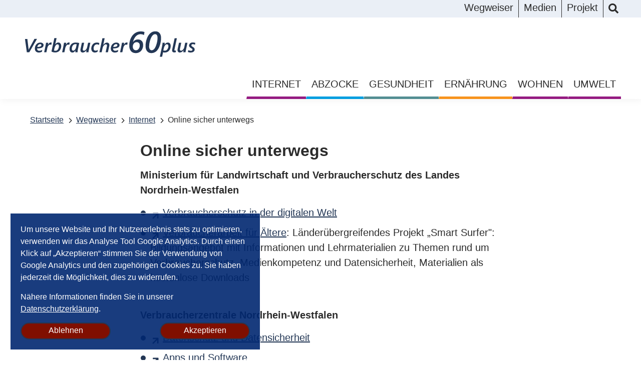

--- FILE ---
content_type: text/html; charset=utf-8
request_url: https://www.verbraucher60plus.de/wegweiser/internet/sicher-online-unterwegs/
body_size: 6706
content:
<!DOCTYPE html><html dir="ltr" lang="de-DE"><head><script>if(-1!==document.cookie.indexOf("ga_cookie_consent=enabled")){var e=document.createElement("script");e.async=!0,e.src="https://www.googletagmanager.com/gtag/js?id=G-QTNY7MK2EZ";var a=document.getElementsByTagName("script")[0];function t(){dataLayer.push(arguments)}a.parentNode.insertBefore(e,a),window.dataLayer=window.dataLayer||[],t("js",new Date),t("config","G-QTNY7MK2EZ")}</script><meta charset="utf-8"><!-- TYPO3 development by SimpleThings GmbH This website is powered by TYPO3 - inspiring people to share! TYPO3 is a free open source Content Management Framework initially created by Kasper Skaarhoj and licensed under GNU/GPL. TYPO3 is copyright 1998-2026 of Kasper Skaarhoj. Extensions are copyright of their respective owners. Information and contribution at https://typo3.org/ --><link rel="shortcut icon" href="/typo3conf/ext/verbraucher60plus/Resources/Public/Icons/favicon.ico" type="image/vnd.microsoft.icon"><title>Online sicher unterwegs | Verbraucher60plus</title><meta http-equiv="x-ua-compatible" content="IE=edge"><meta name="generator" content="TYPO3 CMS"><meta name="viewport" content="width=device-width, initial-scale=1.0"><meta name="twitter:card" content="summary"><link rel="stylesheet" type="text/css" href="/typo3temp/assets/compressed/merged-f74c18982ebe8b093728364433ec4122.css?1720192591" media="all"><link rel="canonical" href="https://www.verbraucher60plus.de/wegweiser/internet/sicher-online-unterwegs/"/></head><body class="page-234 layout-1col page-color-0"><header id="header"><div class="subnav"><div class="container"><div class="row"><div class="col-12"><nav id="skipnav" aria-label="Sprungnavigation"><ul><li><a href="#mainmenu">Zum Hauptmenü springen</a></li><li><a href="#main-content">Zum Inhalt springen</a></li><li><a href="#footermenu">Zum Fußbereich springen</a></li></ul></nav><button aria-expanded="false" class="menu-button" aria-label="mobile Hauptnavigation">Menü</button><nav id="headermenu" aria-label="Kopfnavigation"><ul><li class=" active item-wegweiser"><a href="/wegweiser/"> Wegweiser </a></li><li class=" item-medien"><a href="/medien/"> Medien </a></li><li class=" item-projekt"><a href="/projekt/"> Projekt </a></li><li class=" item-suche"><a href="/suche/"> Suche </a></li></ul></nav><div class="tx-indexedsearch-searchbox"><form method="post" id="tx_indexedsearch" action="/suche/?tx_indexedsearch_pi2%5Baction%5D=search&amp;tx_indexedsearch_pi2%5Bcontroller%5D=Search&amp;cHash=142ce63aac28b116aa0f1163dcc8e47b"><div><input type="hidden" name="tx_indexedsearch_pi2[__referrer][@extension]" value="Verbraucher60plus"><input type="hidden" name="tx_indexedsearch_pi2[__referrer][@controller]" value="Search"><input type="hidden" name="tx_indexedsearch_pi2[__referrer][@action]" value="form"><input type="hidden" name="tx_indexedsearch_pi2[__referrer][arguments]" value="YTowOnt98ea871ee7dcfe36e216b121966f58cfcd0615333"><input type="hidden" name="tx_indexedsearch_pi2[__referrer][@request]" value="{&quot;@extension&quot;:&quot;Verbraucher60plus&quot;,&quot;@controller&quot;:&quot;Search&quot;,&quot;@action&quot;:&quot;form&quot;}e6b37455386c2e3ccf24aef5dcf07f10923f11e9"><input type="hidden" name="tx_indexedsearch_pi2[__trustedProperties]" value="{&quot;search&quot;:{&quot;_sections&quot;:1,&quot;_freeIndexUid&quot;:1,&quot;pointer&quot;:1,&quot;ext&quot;:1,&quot;searchType&quot;:1,&quot;defaultOperand&quot;:1,&quot;mediaType&quot;:1,&quot;sortOrder&quot;:1,&quot;group&quot;:1,&quot;languageUid&quot;:1,&quot;desc&quot;:1,&quot;numberOfResults&quot;:1,&quot;extendedSearch&quot;:1,&quot;sword&quot;:1,&quot;submitButton&quot;:1}}a1f692b4e986b6de28c058d8497c18dae9959801"></div><div class="tx-indexedsearch-hidden-fields"><input type="hidden" name="tx_indexedsearch_pi2[search][_sections]" value="0"><input id="tx_indexedsearch_freeIndexUid" type="hidden" name="tx_indexedsearch_pi2[search][_freeIndexUid]" value="_"><input id="tx_indexedsearch_pointer" type="hidden" name="tx_indexedsearch_pi2[search][pointer]" value="0"><input type="hidden" name="tx_indexedsearch_pi2[search][ext]" value=""><input type="hidden" name="tx_indexedsearch_pi2[search][searchType]" value="1"><input type="hidden" name="tx_indexedsearch_pi2[search][defaultOperand]" value="0"><input type="hidden" name="tx_indexedsearch_pi2[search][mediaType]" value="-1"><input type="hidden" name="tx_indexedsearch_pi2[search][sortOrder]" value="rank_flag"><input type="hidden" name="tx_indexedsearch_pi2[search][group]" value=""><input type="hidden" name="tx_indexedsearch_pi2[search][languageUid]" value="0"><input type="hidden" name="tx_indexedsearch_pi2[search][desc]" value=""><input type="hidden" name="tx_indexedsearch_pi2[search][numberOfResults]" value="10"><input type="hidden" name="tx_indexedsearch_pi2[search][extendedSearch]" value=""></div><fieldset><legend></legend><div class="tx-indexedsearch-form"><label for="tx-indexedsearch-searchbox-sword">:</label><input placeholder="Suchbegriff eingeben" class="tx-indexedsearch-searchbox-sword" id="tx-indexedsearch-searchbox-sword" type="text" name="tx_indexedsearch_pi2[search][sword]" value=""></div><div class="tx-indexedsearch-search-submit"><input class="tx-indexedsearch-searchbox-button" id="tx-indexedsearch-searchbox-button-submit" type="submit" value="Suche starten" name="tx_indexedsearch_pi2[search][submitButton]"></div></fieldset></form></div></div></div></div></div><div class="container"><div class="row"><div class="col-6"><a href="/"><img id="logo" src="/typo3conf/ext/verbraucher60plus/Resources/Public/Images/logo-kursiv.svg" alt="Logo Verbraucher60Plus - zur Startseite"></a></div><div class="col-6 text-right"></div></div><div class="row"><div class="col-12"><button aria-expanded="false" class="menu-button" aria-label="mobile Hauptnavigation">Menü</button><nav id="mainmenu" aria-label="Hauptnnavigation"><ul><li class=" has-subpages item-internet"><a href="/internet/"> Internet </a><button aria-label="öffnet das Untermenü" aria-expanded="false" class="more">&nbsp;</button><ul><li class=""><a href="/online-sicher-unterwegs/"> Online sicher unterwegs </a></li><li class=""><a href="/internet/sicher-einkaufen-im-netz/"> Sicher einkaufen im Netz </a></li><li class=""><a href="/internet/online-persoenlich-vernetzt/"> Online persönlich vernetzt </a></li><li class=""><a href="/internet/digitalen-nachlass-regeln/"> Digitalen Nachlass regeln </a></li><li class=""><a href="/internet/fallen-im-weltweiten-netz/"> Fallen im weltweiten Netz </a></li><li class=""><a href="/internet/nachhaltig-digital-konsumieren/"> Nachhaltig digital konsumieren </a></li></ul></li><li class=" has-subpages item-abzocke"><a href="/abzocke/"> Abzocke </a><button aria-label="öffnet das Untermenü" aria-expanded="false" class="more">&nbsp;</button><ul><li class=""><a href="/telefonwerbung/"> Telefonwerbung und Haustürgeschäfte </a></li><li class=""><a href="/abzocke/betrug/"> Betrug </a></li><li class=""><a href="/abzocke/fallen-im-weltweiten-netz/"> Unseriöse Anbieter </a></li></ul></li><li class=" has-subpages item-gesundheit"><a href="/gesundheit/"> Gesundheit </a><button aria-label="öffnet das Untermenü" aria-expanded="false" class="more">&nbsp;</button><ul><li class=""><a href="/bewegung-und-sport/"> Bewegung </a></li><li class=""><a href="/gesundheit/gesund-leben/"> Gesund leben </a></li><li class=""><a href="/gesundheit/gut-schlafen/"> Gut schlafen </a></li><li class=""><a href="/selbstbewusster-patient/"> Selbstbewusster Patient </a></li><li class=""><a href="/gesundheit/muendiger-kunde/"> Individuelle Gesundheitsleistungen (IGeL) </a></li><li class=""><a href="/gesundheit/informierter-internetuser/"> Gesundheitsinformationen im Netz </a></li><li class=""><a href="/gesundheit/medikamente-per-mausklick/"> Medikamente per Mausklick </a></li><li class=""><a href="/gesundheit/entlassmanagement/"> Entlassmanagement </a></li><li class=""><a href="/gesundheit/krank-zu-hause/"> Pflege </a></li><li class=""><a href="/gesundheit/mit-hitze-umgehen/"> Mit Hitze umgehen </a></li><li class=""><a href="/gesundheit/entspannung-finden/"> Entspannung finden </a></li></ul></li><li class=" has-subpages item-ernaehrung"><a href="/ernaehrung/"> Ernährung </a><button aria-label="öffnet das Untermenü" aria-expanded="false" class="more">&nbsp;</button><ul><li class=""><a href="/ernaehrung/ausgewogen-essen-und-trinken/"> Ausgewogen essen und trinken </a></li><li class=""><a href="/wenn-durst-und-appetit-nachlassen/"> Wenn Durst und Appetit nachlassen </a></li><li class=""><a href="/ernaehrung/nahrungsergaenzungen-co/"> Nahrungsergänzungen &amp; Co. </a></li><li class=""><a href="/ernaehrung/abnehmen-und-diaeten/"> Abnehmen und Diäten </a></li><li class=""><a href="/ernaehrung/ausgewogen-essen-bei-erhoehtem-cholesterin/"> Ausgewogen essen bei erhöhtem Cholesterin </a></li><li class=""><a href="/ernaehrung/clever-einkaufen/"> Clever einkaufen </a></li><li class=""><a href="/wenn-durst-und-appetit-nachlassen/menue-und-lieferdienste/"> Menü- und Lieferdienste </a></li><li class=""><a href="/ernaehrung/lebensmittel-nutzen-statt-entsorgen/"> Lebensmittel nutzen statt entsorgen </a></li><li class=""><a href="/ernaehrung/ausgewogen-essen-bei-diabetes-typ-2/"> Ausgewogen essen bei Diabetes Typ 2 </a></li></ul></li><li class=" has-subpages item-wohnen"><a href="/wohnen/"> Wohnen </a><button aria-label="öffnet das Untermenü" aria-expanded="false" class="more">&nbsp;</button><ul><li class=""><a href="/wohnen/wohnen-im-alter/"> Wohnen im Alter </a></li><li class=""><a href="/klima-1/"> Klima </a></li><li class=""><a href="/wald-holz-papier-1/"> Holz </a></li><li class=""><a href="/energiesparen-1/"> Energie sparen </a></li></ul></li><li class=" has-subpages item-umwelt"><a href="/umwelt/"> Umwelt </a><button aria-label="öffnet das Untermenü" aria-expanded="false" class="more">&nbsp;</button><ul><li class=""><a href="/kleidung/"> Kleidung </a></li><li class=""><a href="/klima/"> Klima </a></li><li class=""><a href="/wald-holz-papier/"> Holz </a></li><li class=""><a href="/energiesparen/"> Energiesparen </a></li><li class=""><a href="/verpackungen/"> Verpackungen </a></li></ul></li></ul></nav></div></div></div></header><main id="main"><div class="frame-layout-breadcrumb"><div class="container"><div class="row"><div class="col-12"><nav id="breadcrumb" aria-label="Pfadnavigation"><p class="breadcrumb-label"> Sie befinden sich hier: </p><ol vocab="https://schema.org/" typeof="BreadcrumbList"><li property="itemListElement" typeof="ListItem"><a href="/" property="item" typeof="WebPage"><span property="name">Startseite</span></a><meta property="position" content="1"></li><li property="itemListElement" typeof="ListItem"><a href="/wegweiser/" property="item" typeof="WebPage"><span property="name">Wegweiser</span></a><meta property="position" content="2"></li><li property="itemListElement" typeof="ListItem"><a href="/wegweiser/internet/" property="item" typeof="WebPage"><span property="name">Internet</span></a><meta property="position" content="3"></li><li property="itemListElement" typeof="ListItem"><span property="name">Online sicher unterwegs</span><meta property="position" content="4"></li></ol></nav></div></div></div></div><a id="main-content" class="invisible">&nbsp;</a><!--TYPO3SEARCH_begin--><div class="frame-layout-0"><div id="c1259" class="container frame-default frame-type-container-1col "><div class="row"><div class="col-12"><div id="c1260" class="frame frame-default frame-type-textpic frame-layout-0"><header><h2 class=""> Online sicher unterwegs </h2></header><div class="ce-textpic ce-center ce-above"><div class="ce-bodytext"><p class="alexa-zwischenberschrift"><strong>Ministerium für Landwirtschaft und Verbraucherschutz des Landes Nordrhein-Westfalen</strong></p><ul><li class="alexa-flietext"><a href="https://www.mlv.nrw.de/themen/verbraucherschutz/verbraucherschutz-im-alltag/verbraucherschutz-in-der-digitalen-welt/" target="_blank" rel="noreferrer">Verbraucherschutz in der digitalen Welt</a>&nbsp;</li><li class="alexa-flietext"><a href="https://www.mlv.nrw.de/themen/verbraucherschutz/verbraucherschutz-im-alltag/verbraucherarbeit-fuer-aeltere/" target="_blank" rel="noreferrer">Verbraucherarbeit für Ältere</a>: Länderübergreifendes Projekt „Smart Surfer": Bildungsangebot mit Informationen und Lehrmaterialien zu Themen rund um Verbraucherschutz, Medienkompetenz und Datensicherheit, Materialien als kostenlose Downloads</li></ul><p class="alexa-zwischenberschrift text-justify">&nbsp;</p><p class="alexa-zwischenberschrift text-justify"><strong>Verbraucherzentrale Nordrhein-Westfalen </strong></p><ul><li class="alexa-flietext text-justify"><a href="https://www.verbraucherzentrale.nrw/wissen/digitale-welt/datenschutz/datenschutz-und-datensicherheit-tipps-im-ueberblick-11910" target="_blank" rel="noreferrer">Datenschutz und Datensicherheit</a></li><li class="alexa-flietext text-justify"><a href="https://www.verbraucherzentrale.nrw/wissen/digitale-welt/apps-und-software" target="_blank" rel="noreferrer">Apps und Software</a>&nbsp;</li><li class="alexa-flietext text-justify"><a href="https://www.verbraucherzentrale.nrw/wissen/digitale-welt/soziale-netzwerke" target="_blank" rel="noreferrer">Soziale Netzwerke</a>&nbsp;</li><li class="alexa-flietext text-justify"><a href="https://www.verbraucherzentrale.nrw/wissen/digitale-welt/onlinedienste" target="_blank" rel="noreferrer">Online-Dienste</a></li><li class="alexa-flietext text-justify"><a href="https://www.verbraucherzentrale.nrw/wissen/digitale-welt/phishingradar" target="_blank" rel="noreferrer">Phishing-Radar</a></li><li class="alexa-flietext text-justify"><a href="https://www.verbraucherzentrale.nrw/wissen/digitale-welt/datenschutz/sicherheit-beim-onlinebanking-11909" target="_blank" rel="noreferrer">Sicherheit beim Online-Banking</a></li><li class="alexa-flietext text-justify"><a href="https://www.verbraucherzentrale.nrw/wissen/geld-versicherungen/sparen-und-anlegen/onlinebanking-wie-sicher-ist-welches-tanverfahren-21921" target="_blank" rel="noreferrer">Online-Banking: Wie sicher ist welches TAN-Verfahren</a>?&nbsp;</li><li class="alexa-flietext text-justify"><a href="https://www.verbraucherzentrale.nrw/wissen/digitale-welt/datenschutz/whatsappalternativen-messenger-im-ueberblick-13055" target="_blank" rel="noreferrer">WhatsApp-Alternativen: Messenger im Überblick</a></li></ul><p class="alexa-flietext text-justify">&nbsp;</p><p class="alexa-flietext text-justify"><strong>Beratung</strong></p><p class="alexa-flietext text-justify"><a href="https://www.verbraucherzentrale.nrw/digitale-welt/datenschutz-in-der-digitalen-welt-1438" target="_blank" rel="noreferrer">Zum Datenschutz</a>: Persönliche Rechtsberatung für 20,00 Euro*</p><p class="alexa-flietext text-justify"><a href="https://www.verbraucherzentrale.nrw/digitale-welt/medien-und-telekommunikationsberatung-1318" target="_blank" rel="noreferrer">Zu verbraucherrechtlichen Fragen</a> rund um Telefon, Internet und Fernsehen:</p><ul><li class="alexa-flietext text-justify">Persönliche Rechtsberatung 20,00 Euro*</li><li class="alexa-flietext text-justify">Rechtsvertretung: 50,00 Euro*, Folgetermin Rechtsvertretung: 30,00 Euro*</li><li class="alexa-flietext text-justify">Beratung zur Schlichtung: 20,00 Euro*, Vertretung im Schlichtungsverfahren: 50,00 Euro*</li></ul><p class="alexa-zwischenberschrift text-justify">&nbsp;</p><p class="alexa-zwischenberschrift text-justify"><strong>BAGSO - Bundesarbeitsgemeinschaft der Seniorenorganisationen e. V. </strong></p><ul><li class="alexa-flietext text-justify"><a href="https://www.bagso.de/themen/digitalisierung/" target="_blank" rel="noreferrer">Informationen zur Digitalisierung</a>&nbsp;</li><li class="alexa-flietext text-justify">Ratgeber: <a href="https://www.bagso.de/publikationen/ratgeber/wegweiser-durch-die-digitale-welt/" target="_blank" rel="noreferrer">Wegweiser durch die digitale Welt</a>, kostenloser Download&nbsp;</li><li class="alexa-flietext text-justify">Servicestelle: Internetplattform <a href="http://www.wissensdurstig.de" target="_blank" rel="noreferrer">www.wissensdurstig.de</a> mit Tipps und Materialien zu Bildung und Digitalisierung im Alter als kostenlose Downloads</li></ul><p class="alexa-zwischenberschrift text-justify">&nbsp;</p><p class="alexa-zwischenberschrift text-justify"><strong>Landeskriminalamt Nordrhein-Westfalen</strong></p><p class="alexa-flietext text-justify">Kampagne „<a href="https://www.mach-dein-passwort-stark.de/" target="_blank" rel="noreferrer">Mach Dein Passwort stark</a>“&nbsp;</p><p class="alexa-zwischenberschrift text-justify">&nbsp;</p><p class="alexa-zwischenberschrift text-justify"><strong>Bundesamt für Sicherheit in der Informationstechnik </strong></p><ul><li class="alexa-flietext text-justify"><a href="https://www.bsi.bund.de/DE/Themen/Verbraucherinnen-und-Verbraucher/Informationen-und-Empfehlungen/Cyber-Sicherheitsempfehlungen/cyber-sicherheitsempfehlungen_node.html" target="_blank" rel="noreferrer">Basistipps zur IT-Sicherheit</a>&nbsp;</li><li class="alexa-flietext text-justify"><a href="https://www.bsi.bund.de/DE/Themen/Verbraucherinnen-und-Verbraucher/Informationen-und-Empfehlungen/Cyber-Sicherheitsempfehlungen/Basisschutz-fuer-Computer-Mobilgeraete/basisschutz-fuer-computer-mobilgeraete_node.html" target="_blank" rel="noreferrer">Sichere Einrichtung Ihres Computers, Tablets und Smartphones</a></li><li class="alexa-flietext text-justify"><a href="https://www.bsi.bund.de/DE/Themen/Verbraucherinnen-und-Verbraucher/Informationen-und-Empfehlungen/Onlinekommunikation/onlinekommunikation_node.html" target="_blank" rel="noreferrer">Online-Kommunikation im steten Wandel</a> - Sicherheit bei E-Mail, Social Media, Messenger und Co</li><li class="alexa-flietext text-justify"><a href="https://www.bsi.bund.de/DE/Themen/Verbraucherinnen-und-Verbraucher/Informationen-und-Empfehlungen/Online-Banking-Online-Shopping-und-mobil-bezahlen/Online-Banking/Sicherheitsmassnahmen/sicherheitsmassnahmen_node.html" target="_blank" rel="noreferrer">Sicherheitstipps beim Online-Banking und TAN-Verfahren</a></li><li class="alexa-flietext text-justify"><a href="https://www.bsi.bund.de/DE/Themen/Verbraucherinnen-und-Verbraucher/Informationen-und-Empfehlungen/Onlinekommunikation/Chat-Messenger/Messenger/messenger_node.html" target="_blank" rel="noreferrer">Messenger &amp; Videotelefonie sicher nutzen</a></li></ul><p class="text-justify">&nbsp;</p><p class="text-justify"><strong>Digital Kompass (Projekt der BAGSO und Deutschland sicher im Netz e.V.)</strong></p><ul><li class="alexa-flietext text-justify"><a href="https://www.digital-kompass.de/themen/themenquartal-soziale-netzwerke-und-digitale-kommunikation" target="_blank" rel="noreferrer">Soziale Netzwerke und digitale Kommunikation</a>&nbsp;&nbsp;</li><li class="alexa-flietext text-justify"><a href="https://www.digital-kompass.de/themen/themenquartal-alles-rund-ums-geld" target="_blank" rel="noreferrer">Alles rund ums Geld</a></li></ul><p class="alexa-zwischenberschrift text-justify">&nbsp;</p><p class="alexa-zwischenberschrift text-justify"><strong>Deutschland sicher im Netz e. V. (DsiN)</strong></p><ul><li class="alexa-flietext text-justify"><a href="https://www.sicher-im-netz.de/basisschutz-digital" target="_blank" rel="noreferrer">Basisschutz digital</a></li><li class="alexa-flietext text-justify"><a href="https://www.sicher-im-netz.de/sicher-unterwegs-sozialen-netzwerken" target="_blank" rel="noreferrer">Sicher unterwegs in sozialen Netzwerken</a></li><li class="alexa-flietext text-justify"><a href="https://www.sicher-im-netz.de/online-banking-aber-sicher-fallen-meiden" target="_blank" rel="noreferrer">Online-Banking - aber sicher: Fallen meiden</a></li></ul><p class="alexa-zwischenberschrift text-justify">&nbsp;</p><p class="alexa-zwischenberschrift text-justify"><strong>Stiftung Warentest</strong></p><ul><li class="alexa-flietext text-justify"><a href="https://www.test.de/thema/computer-pc-zubehoer/" target="_blank" rel="noreferrer">Computer, Notebooks, Tablets</a>&nbsp;&nbsp;</li><li class="alexa-flietext"><a href="https://www.test.de/thema/handys-und-telefonieren/" target="_blank" rel="noreferrer">Handys, Telefon, Tarife</a></li><li class="alexa-flietext"><a href="https://www.test.de/thema/streaming-apps-online-dienste/" target="_blank" rel="noreferrer">Streaming, Apps &amp; Online-Dienste</a>&nbsp;</li><li class="alexa-flietext"><a href="https://www.test.de/thema/datenschutz-it-sicherheit/" target="_blank" rel="noreferrer">Datenschutz und IT-Sicherheit</a>&nbsp;</li><li class="alexa-flietext text-justify"><a href="https://www.test.de/Soziale-Netzwerke-fuer-Aeltere-Gut-vernetzt-und-ueber-50-4190043-0/" target="_blank" rel="noreferrer">Soziale Netzwerke für Ältere - Gut vernetzt und über 50</a></li></ul><p class="alexa-flietext text-justify">&nbsp;</p><p class="alexa-flietext text-justify"><strong>Ratgeber (kostenpflichtig)</strong></p><ul><li class="alexa-flietext text-justify"><a href="https://www.test.de/shop/multimedia/spurlos-im-internet-sp0599/" target="_blank" rel="noreferrer">Spurlos im Internet</a> - Tracking verhindern, Daten schützen, anonym surfen, VPN nutzen, 192 Seiten, 19,90 Euro*</li><li class="alexa-flietext"><a href="https://www.test.de/shop/geldanlage-banken/so-geht-onlinebanking-sp0670/" target="_blank" rel="noreferrer">So geht Onlinebanking</a> - Überweisungen, Konto- und Depotverwaltung sicher und bequem von zu Hause aus, 160 Seiten, 22,90 Euro*</li><li class="alexa-flietext text-justify"><a href="https://www.test.de/shop/multimedia/geniale-apps-fuer-senioren-sp0625/" target="_blank" rel="noreferrer">Geniale Apps für Senioren</a> - Kultur, Gesundheit, Genuss u. v. m., 176 Seiten, 16,90 Euro*</li><li class="alexa-flietext"><a href="https://www.test.de/shop/multimedia/alle-daten-sicher-sp0685/" target="_blank" rel="noreferrer">Alle Daten sicher</a> - Perfekt geschützt vor Datendiebstahl und Datenverlust, 160 Seiten, 19,90 Euro</li></ul><p class="alexa-flietext text-justify">&nbsp;</p></div></div></div></div></div></div></div><div class="frame-layout-0"><div id="c1265" class="container frame-default frame-type-container-1col "><div class="row"><div class="col-12"><div id="c1266" class="frame frame-default frame-type-header frame-layout-0"><header><h5 class=""><a href="/wegweiser/#c1093">Zurück</a></h5></header></div><div id="c1514" class="frame frame-default frame-type-text frame-layout-0"><p class="text-right"><strong><a href="/wegweiser/internet/sicher-einkaufen-im-netz/">nächste</a></strong></p></div></div></div></div></div><!--TYPO3SEARCH_end--></main><footer id="footer"><div class="container"><h2 class="hidden">Kontakt- und Servicebereich</h2><div class="row"><div class="col-4"><h3>Kontakt</h3><img src="/typo3conf/ext/verbraucher60plus/Resources/Public/Images/logo-die-verbraucher-initiative-ev.png" alt="Logo Die VERBRAUCHER INITIATIVE e.V."><p> Die VERBRAUCHER INITIATIVE e.V.<br> (Bundesverband)<br> Wollankstr. 134<br> 13187 Berlin </p><p> Tel. 030 / 53 60 73 - 3<br> Fax 030 / 53 60 73 - 45<br><a href="javascript:linkTo_UnCryptMailto(%27kygjrm8kygjYtcpzpysafcp%2Cmpe%27);">mail<script>document.write('@');</script>verbraucher<script>document.write('.');</script>org</a></p></div><div class="col-4"><h3>Themen</h3><nav id="mainmenufooter" aria-label="Seitenmenü"><ul><li class=" has-subpages item-internet"><a href="/internet/"> Internet </a></li><li class=" has-subpages item-abzocke"><a href="/abzocke/"> Abzocke </a></li><li class=" has-subpages item-gesundheit"><a href="/gesundheit/"> Gesundheit </a></li><li class=" has-subpages item-ernaehrung"><a href="/ernaehrung/"> Ernährung </a></li><li class=" has-subpages item-wohnen"><a href="/wohnen/"> Wohnen </a></li><li class=" has-subpages item-umwelt"><a href="/umwelt/"> Umwelt </a></li></ul></nav></div><div class="col-4"><h3>Schnelleinstieg</h3><nav id="footermenu" aria-label="Schnelleinstiege"><ul><li class=" item-wegweiser"><a href="/wegweiser/"> Wegweiser </a></li><li class=" item-aktuelles"><a href="/meldungen/"> Aktuelles </a></li><li class=" item-veranstaltungen"><a href="/veranstaltungen/"> Veranstaltungen </a></li><li class=" item-faq"><a href="/faq-1/"> FAQ </a></li></ul></nav></div><div class="col-4"><h3>Service</h3><nav id="servicemenu" aria-label="Servicenavigation"><ul><li class=" item-datenschutz"><a href="/datenschutz/"> Datenschutz </a></li><li class=" item-impressum"><a href="/impressum/"> Impressum </a></li><li class=" item-kontakt"><a href="/kontakt/"> Kontakt </a></li></ul></nav></div></div><div class="row"><div class="col-6"><p>&copy; Die VERBRAUCHER INITIATIVE e.V. (Bundesverband)</p></div><div class="col-6 text-right"><p><a href="https://www.simplethings.de/">SimpleThings GmbH:</a>&nbsp;<a href="https://www.simplethings.de/design/webdesign/">Webdesign</a> und <a href="https://www.simplethings.de/webentwicklung/typo3/">TYPO3 CMS</a></p></div></div></div></footer><script src="/typo3temp/assets/compressed/merged-2f8e96535f9565d8c8a303e8a80afae9.js?1720192591"></script></body></html>

--- FILE ---
content_type: text/css
request_url: https://www.verbraucher60plus.de/typo3temp/assets/compressed/merged-f74c18982ebe8b093728364433ec4122.css?1720192591
body_size: 9839
content:

/* default styles for extension "tx_frontend" */
    .ce-align-left { text-align: left; }
    .ce-align-center { text-align: center; }
    .ce-align-right { text-align: right; }

    .ce-table td, .ce-table th { vertical-align: top; }

    .ce-textpic, .ce-image, .ce-nowrap .ce-bodytext, .ce-gallery, .ce-row, .ce-uploads li, .ce-uploads div { overflow: hidden; }

    .ce-left .ce-gallery, .ce-column { float: left; }
    .ce-center .ce-outer { position: relative; float: right; right: 50%; }
    .ce-center .ce-inner { position: relative; float: right; right: -50%; }
    .ce-right .ce-gallery { float: right; }

    .ce-gallery figure { display: table; margin: 0; }
    .ce-gallery figcaption { display: table-caption; caption-side: bottom; }
    .ce-gallery img { display: block; }
    .ce-gallery iframe { border-width: 0; }
    .ce-border img,
    .ce-border iframe {
        border: 2px solid #000000;
        padding: 0px;
    }

    .ce-intext.ce-right .ce-gallery, .ce-intext.ce-left .ce-gallery, .ce-above .ce-gallery {
        margin-bottom: 10px;
    }
    .ce-image .ce-gallery { margin-bottom: 0; }
    .ce-intext.ce-right .ce-gallery { margin-left: 10px; }
    .ce-intext.ce-left .ce-gallery { margin-right: 10px; }
    .ce-below .ce-gallery { margin-top: 10px; }

    .ce-column { margin-right: 10px; }
    .ce-column:last-child { margin-right: 0; }

    .ce-row { margin-bottom: 10px; }
    .ce-row:last-child { margin-bottom: 0; }

    .ce-above .ce-bodytext { clear: both; }

    .ce-intext.ce-left ol, .ce-intext.ce-left ul { padding-left: 40px; overflow: auto; }

    /* Headline */
    .ce-headline-left { text-align: left; }
    .ce-headline-center { text-align: center; }
    .ce-headline-right { text-align: right; }

    /* Uploads */
    .ce-uploads { margin: 0; padding: 0; }
    .ce-uploads li { list-style: none outside none; margin: 1em 0; }
    .ce-uploads img { float: left; padding-right: 1em; vertical-align: top; }
    .ce-uploads span { display: block; }

    /* Table */
    .ce-table { width: 100%; max-width: 100%; }
    .ce-table th, .ce-table td { padding: 0.5em 0.75em; vertical-align: top; }
    .ce-table thead th { border-bottom: 2px solid #dadada; }
    .ce-table th, .ce-table td { border-top: 1px solid #dadada; }
    .ce-table-striped tbody tr:nth-of-type(odd) { background-color: rgba(0,0,0,.05); }
    .ce-table-bordered th, .ce-table-bordered td { border: 1px solid #dadada; }

    /* Space */
    .frame-space-before-extra-small { margin-top: 1em; }
    .frame-space-before-small { margin-top: 2em; }
    .frame-space-before-medium { margin-top: 3em; }
    .frame-space-before-large { margin-top: 4em; }
    .frame-space-before-extra-large { margin-top: 5em; }
    .frame-space-after-extra-small { margin-bottom: 1em; }
    .frame-space-after-small { margin-bottom: 2em; }
    .frame-space-after-medium { margin-bottom: 3em; }
    .frame-space-after-large { margin-bottom: 4em; }
    .frame-space-after-extra-large { margin-bottom: 5em; }

    /* Frame */
    .frame-ruler-before:before { content: ''; display: block; border-top: 1px solid rgba(0,0,0,0.25); margin-bottom: 2em; }
    .frame-ruler-after:after { content: ''; display: block; border-bottom: 1px solid rgba(0,0,0,0.25); margin-top: 2em; }
    .frame-indent { margin-left: 15%; margin-right: 15%; }
    .frame-indent-left { margin-left: 33%; }
    .frame-indent-right { margin-right: 33%; }

*{margin:0;padding:0;box-sizing:border-box}*:before,*:after{clear:both}*:target:before{content:"";display:block;height:150px;margin:-150px 0 0}*:focus,* a:active,* a:focus{outline:none}* ::-moz-focus-inner{border:1px dotted transparent}body,p{font-family:-apple-system,BlinkMacSystemFont,"Segoe UI",Roboto,Oxygen-Sans,Ubuntu,Cantarell,"Helvetica Neue",sans-serif;font-size:20px;font-size:1.25rem;line-height:1.5;color:#2B2B2B;background-color:#fff}p{background-color:transparent;margin-bottom:15px}p:last-child{margin-bottom:0}.text-center{text-align:center}.text-right{text-align:right}.text-justify{text-align:justify}.hidden{position:absolute;left:0;top:0;height:0;width:0;color:transparent}.container{width:100%;max-width:1280px;margin:0 auto;padding:0 20px}.layout-1col main .container{max-width:800px}.layout-1col main .frame-layout-breadcrumb .container{max-width:1280px}@media only screen and (min-width: 768px){.row{display:flex;flex-wrap:wrap;margin-bottom:60px}.row:last-child{margin-bottom:0}.row [class^="col-"],.row [class*="col-"]{width:100%;padding:0 20px}.row .col-4{width:calc(100% / 12 * 4)}.row .col-6{width:calc(100% / 12 * 6)}.row .col-8{width:calc(100% / 12 * 8)}.row .col-12{width:100%}.row .col-12>div{margin-bottom:60px}.row .col-12>div:last-child{margin-bottom:0}}#main .frame-type-container-2col .col-6:first-child{margin-bottom:30px}@media only screen and (min-width: 768px){#main .frame-type-container-2col .col-6:first-child{padding-right:40px;margin-bottom:0}}@media only screen and (min-width: 768px){#main .frame-type-container-2col .col-6+.col-6{border-left:1px solid #737373;padding-left:40px}}@font-face{font-family:'icons';src:url('../../../typo3conf/ext/verbraucher60plus/Resources/Public/Fonts/icomoon.woff2') format("woff2"),url('../../../typo3conf/ext/verbraucher60plus/Resources/Public/Fonts/icomoon.woff') format("woff");font-weight:normal;font-style:normal;font-display:block}[class^="icon-"],[class*=" icon-"]{position:relative;padding-left:40px;line-height:1;-webkit-font-smoothing:antialiased;-moz-osx-font-smoothing:grayscale}[class^="icon-"]:before,[class*=" icon-"]:before{font-family:"icons" !important;position:absolute;top:0;left:0;font-size:20px;font-size:1.25rem;color:#2B2B2B}.icon-internet:before{content:"\e90b"}.icon-gesundheit:before{content:"\e906"}.icon-abzocke:before{content:"\e900"}.icon-ernaerung:before{content:"\e905"}.icon-bewegung:before{content:"\e903"}.icon-klima:before{content:"\e90c"}.icon-vw-person:before{content:"\e918"}.icon-vw-document:before,.icon-vw-doc:before{content:"\e91a"}.icon-vw-online:before{content:"\e917"}.icon-vw-phone:before{content:"\e916"}.icon-vw-mail:before{content:"\e915"}.icon-datum:before{content:"\e904"}.icon-uhrzeit:before{content:"\e913"}.icon-standort:before{content:"\e90f"}.icon-wissen:before{content:"\e90a"}.icon-info:before{content:"\e909"}.icon-beratung:before{content:"\e907"}.icon-gut:before{content:"\e908"}.icon-tipp:before{content:"\e912"}.icon-mail:before{content:"\e90e"}.icon-wegweiser:before{content:"\e914"}.icon-suche:before{content:"\e910"}.icon-pfeil:before{content:"\e911"}.icon-chevron:before{content:"\e902"}.icon-sprunganker:before{content:"\e901"}.icon-punkt:before{content:"\e90d"}.icon-pdf:before{content:"\e919"}.accordion .accordion-item{border-bottom:1px solid #737373}.accordion .accordion-item:first-child{border-top:1px solid #737373}.accordion .accordion-item .accordion-header{margin-bottom:0}.accordion .accordion-item .accordion-header button{position:relative;width:100%;background-color:#fff;border:none;border-radius:0;padding:13px 50px 10px 0;text-align:left;font-size:24px;font-size:1.5rem;font-weight:bold;color:#2B2B2B;cursor:pointer}.accordion .accordion-item .accordion-header button:after{content:"\e902";display:inline-block;font-family:"icons";font-size:20px;font-size:1.25rem;color:#2B2B2B;position:absolute;top:17px;right:10px;pointer-events:none}.accordion .accordion-item .accordion-header button[aria-expanded="true"]:after{transform:rotate(180deg)}.accordion .accordion-item .accordion-body hr{margin:25px 0 20px;border:1px solid #EAEFF6}.accordion .accordion-item .accordion-collapse{display:none;padding-bottom:20px}.accordion .accordion-item .accordion-collapse.show{display:block}.page-color-1 .header-hero .container,.page-color-1 main .frame.frame-type-menu_section .page-nav{background-color:#F3E7F1}.page-color-1 .info{border-color:#951B81}.page-color-1 ul li:before,.page-color-1 ol li:before{color:#951B81}.page-color-1 table thead tr th,.page-color-1 .ce-table thead tr th{border-bottom:5px solid #951B81}.page-color-1 table tbody tr:nth-child(even){background-color:#F3E7F1}.page-color-2 .header-hero .container,.page-color-2 main .frame.frame-type-menu_section .page-nav{background-color:#E7F3F4}.page-color-2 .info{border-color:#538E92}.page-color-2 ul li:before,.page-color-2 ol li:before{color:#538E92}.page-color-2 table thead tr th,.page-color-2 .ce-table thead tr th{border-bottom:5px solid #538E92}.page-color-2 table tbody tr:nth-child(even){background-color:#E7F3F4}.page-color-3 .header-hero .container,.page-color-3 main .frame.frame-type-menu_section .page-nav{background-color:#ECF8FD}.page-color-3 .info{border-color:#009EE0}.page-color-3 ul li:before,.page-color-3 ol li:before{color:#009EE0}.page-color-3 table thead tr th,.page-color-3 .ce-table thead tr th{border-bottom:5px solid #009EE0}.page-color-3 table tbody tr:nth-child(even){background-color:#ECF8FD}.page-color-4 .header-hero .container,.page-color-4 main .frame.frame-type-menu_section .page-nav{background-color:#FDEEDC}.page-color-4 .info{border-color:#F7931D}.page-color-4 ul li:before,.page-color-4 ol li:before{color:#F7931D}.page-color-4 table thead tr th,.page-color-4 .ce-table thead tr th{border-bottom:5px solid #F7931D}.page-color-4 table tbody tr:nth-child(even){background-color:#FDEEDC}.page-color-5 .header-hero .container,.page-color-5 main .frame.frame-type-menu_section .page-nav{background-color:#F0F3DB}.page-color-5 .info{border-color:#B1C800}.page-color-5 ul li:before,.page-color-5 ol li:before{color:#B1C800}.page-color-5 table thead tr th,.page-color-5 .ce-table thead tr th{border-bottom:5px solid #B1C800}.page-color-5 table tbody tr:nth-child(even){background-color:#F0F3DB}.icon-vw-person:before,.icon-vw-document:before,.icon-vw-online:before,.icon-vw-phone:before,.icon-vw-mail:before{color:#233755}.icon-vw-person.gesundheit:before,.icon-vw-document.gesundheit:before,.icon-vw-online.gesundheit:before,.icon-vw-phone.gesundheit:before,.icon-vw-mail.gesundheit:before{color:#951B81}.icon-vw-person.internet:before,.icon-vw-document.internet:before,.icon-vw-online.internet:before,.icon-vw-phone.internet:before,.icon-vw-mail.internet:before{color:#538E92}.icon-vw-person.abzocke:before,.icon-vw-document.abzocke:before,.icon-vw-online.abzocke:before,.icon-vw-phone.abzocke:before,.icon-vw-mail.abzocke:before{color:#009EE0}.icon-vw-person.ernaehrungbewegung:before,.icon-vw-document.ernaehrungbewegung:before,.icon-vw-online.ernaehrungbewegung:before,.icon-vw-phone.ernaehrungbewegung:before,.icon-vw-mail.ernaehrungbewegung:before{color:#F7931D}.icon-vw-person.klima:before,.icon-vw-document.klima:before,.icon-vw-online.klima:before,.icon-vw-phone.klima:before,.icon-vw-mail.klima:before{color:#B1C800}.events .event-list{margin-bottom:20px}.events .event-list .event-teaser{border-bottom:1px solid #737373;padding:20px 0}.events .event-list .event-teaser:first-child{border-top:1px solid #737373}.events .event-list .event-teaser a{text-decoration:none}.events .event-list .event-teaser a:hover h3,.events .event-list .event-teaser a:focus h3{text-decoration:underline}.events .event-list .event-teaser p{display:flex;flex-wrap:wrap;justify-content:space-between;padding-right:40px}.events .event-list .event-teaser p span{position:relative;display:inline-block;width:100%;padding-left:30px}@media only screen and (min-width: 576px){.events .event-list .event-teaser p span{width:50%}.events .event-list .event-teaser p span.event-date{width:100%}}@media only screen and (min-width: 992px){.events .event-list .event-teaser p span{flex:2.5}.events .event-list .event-teaser p span.event-starttime,.events .event-list .event-teaser p span.event-location{flex:1}}.events .event-list .event-teaser p span.event-date:before,.events .event-list .event-teaser p span.event-starttime:before,.events .event-list .event-teaser p span.event-location:before{content:"\e904";position:absolute;left:0;top:0;font-family:"icons";color:#233755}.events .event-list .event-teaser p span.event-starttime:before{content:"\e913"}.events .event-list .event-teaser p span.event-location:before{content:"\e90f"}@media only screen and (min-width: 1280px){.events.events-short .event-list p span{width:100%;flex:auto}.events.events-short .event-list p span.event-starttime,.events.events-short .event-list p span.event-location{flex:auto;width:50%}}.button,.btn,.btn-primary,input[type="submit"],button{display:inline-block;background-color:#233755;border:2px solid #233755;border-radius:100px;padding:5px 20px 7px;color:#fff;text-decoration:none;font-size:20px;font-size:1.25rem;cursor:pointer}.button:hover,.button:focus,.button:active,.button:visited,.btn:hover,.btn:focus,.btn:active,.btn:visited,.btn-primary:hover,.btn-primary:focus,.btn-primary:active,.btn-primary:visited,input[type="submit"]:hover,input[type="submit"]:focus,input[type="submit"]:active,input[type="submit"]:visited,button:hover,button:focus,button:active,button:visited{color:#fff;text-decoration:underline}.btn-blue{background-color:#fff;color:#233755}.btn-blue:hover,.btn-blue:focus,.btn-blue:active,.btn-blue:visited{color:#233755}form p:last-child{margin-bottom:20px}form fieldset{border:none}form .form-group{margin-bottom:20px}form .form-group .control-label{font-weight:600}form .form-group .help-block{color:#737373;font-size:16px;font-size:1rem}form .form-group input[type="text"],form .form-group input[type="email"],form .form-group input[type="password"],form .form-group select,form .form-group textarea{width:100%;height:40px;padding:5px 10px;font-size:20px;font-size:1.25rem}form .form-group .radio,form .form-group .form-check{margin-bottom:5px}form .form-group .radio label,form .form-group .form-check label{cursor:pointer}form .form-group .form-check{position:relative;padding-left:20px}form .form-group .form-check input[type="checkbox"]{position:absolute;left:0;top:8px;width:15px;height:15px}form .form-navigation .btn-group{text-align:right}h1,h2,h3,h4,h5,h6{margin-bottom:15px;line-height:1.2;font-family:-apple-system,BlinkMacSystemFont,"Segoe UI",Roboto,Oxygen-Sans,Ubuntu,Cantarell,"Helvetica Neue",sans-serif;color:#2B2B2B;word-break:break-word}h1{font-family:Garamond,serif;font-size:34px;font-size:2.125rem}@media only screen and (min-width: 768px){h1{font-size:50px;font-size:3.125rem}}h2{font-size:28px;font-size:1.75rem}@media only screen and (min-width: 768px){h2{font-size:32px;font-size:2rem}}h3{font-size:24px;font-size:1.5rem}@media only screen and (min-width: 768px){h3{font-size:26px;font-size:1.625rem}}h4{font-size:22px;font-size:1.375rem}@media only screen and (min-width: 768px){h4{font-size:24px;font-size:1.5rem}}h5,h6{font-size:20px;font-size:1.25rem;font-weight:bold}.layout-home .frame-type-header:only-child header:only-child,.layout-home .frame-default:only-child header:only-child{margin-bottom:-15px}@media only screen and (min-width: 768px){.layout-home .frame-type-header:only-child header:only-child,.layout-home .frame-default:only-child header:only-child{margin-bottom:-60px}}.layout-home .frame-type-list>.container>.row>.col-12:only-child h2:only-child,.layout-home .frame-type-list>.container>.row>.col-12:only-child h3:only-child{margin-bottom:-30px}@media only screen and (min-width: 768px){.layout-home .frame-type-list>.container>.row>.col-12:only-child h2:only-child,.layout-home .frame-type-list>.container>.row>.col-12:only-child h3:only-child{margin-bottom:-60px}}img{max-width:100%;height:auto;display:grid}.ce-intext.ce-right .ce-gallery,.ce-intext.ce-left .ce-gallery,.ce-above .ce-gallery{margin-bottom:20px;display:flex;flex-wrap:wrap}.ce-center .ce-gallery{display:block}.ce-intext.ce-right .ce-gallery,.ce-intext.ce-left .ce-gallery{margin-top:10px;margin-left:30px;max-width:50%}@media only screen and (max-width: 575px){.ce-intext.ce-right .ce-gallery,.ce-intext.ce-left .ce-gallery{float:none;margin-left:0;margin-right:0;max-width:100%}}.ce-intext.ce-left .ce-gallery{margin-left:0;margin-right:30px}.ce-intext.ce-nowrap .ce-gallery{margin-bottom:0}@media only screen and (max-width: 767px){.ce-intext.ce-nowrap .ce-gallery{margin-bottom:20px}.ce-intext.ce-nowrap .ce-gallery+.ce-bodytext{overflow:visible}}figure figcaption{margin-top:5px;font-size:16px;font-size:1rem;color:#737373}main a{color:#233755}main a:hover,main a:focus,main a:active,main a:visited{color:#233755}main a:hover,main a:focus{text-decoration:none}main #main-content{height:0 !important;position:absolute}main p a[href*="http"],main p a[href^="http"],main p a[href*="javascript:linkTo"],main p a[href^="javascript:linkTo"],main ul a[href*="http"],main ul a[href^="http"],main ul a[href*="javascript:linkTo"],main ul a[href^="javascript:linkTo"],main ol a[href*="http"],main ol a[href^="http"],main ol a[href*="javascript:linkTo"],main ol a[href^="javascript:linkTo"]{position:relative;padding-left:25px}main p a[href*="http"]:before,main p a[href^="http"]:before,main p a[href*="javascript:linkTo"]:before,main p a[href^="javascript:linkTo"]:before,main ul a[href*="http"]:before,main ul a[href^="http"]:before,main ul a[href*="javascript:linkTo"]:before,main ul a[href^="javascript:linkTo"]:before,main ol a[href*="http"]:before,main ol a[href^="http"]:before,main ol a[href*="javascript:linkTo"]:before,main ol a[href^="javascript:linkTo"]:before{content:"\e911";display:inline-block;font-family:"icons";font-size:16px;font-size:1rem;color:#233755;transform:rotate(-45deg);position:absolute;top:5px;left:3px}main p a[href*="javascript:linkTo"]:before,main p a[href^="javascript:linkTo"]:before,main ul a[href*="javascript:linkTo"]:before,main ul a[href^="javascript:linkTo"]:before,main ol a[href*="javascript:linkTo"]:before,main ol a[href^="javascript:linkTo"]:before{transform:rotate(0);content:"\e90e";top:2px;left:3px}main p a.icon-vw-phone,main p a.icon-vw-person,main p a.icon-vw-mail,main p a.icon-vw-document,main p a.icon-vw-doc,main p a.icon-vw-online,main ul a.icon-vw-phone,main ul a.icon-vw-person,main ul a.icon-vw-mail,main ul a.icon-vw-document,main ul a.icon-vw-doc,main ul a.icon-vw-online,main ol a.icon-vw-phone,main ol a.icon-vw-person,main ol a.icon-vw-mail,main ol a.icon-vw-document,main ol a.icon-vw-doc,main ol a.icon-vw-online{position:relative;padding-left:25px}main p a.icon-vw-phone:before,main p a.icon-vw-person:before,main p a.icon-vw-mail:before,main p a.icon-vw-document:before,main p a.icon-vw-doc:before,main p a.icon-vw-online:before,main ul a.icon-vw-phone:before,main ul a.icon-vw-person:before,main ul a.icon-vw-mail:before,main ul a.icon-vw-document:before,main ul a.icon-vw-doc:before,main ul a.icon-vw-online:before,main ol a.icon-vw-phone:before,main ol a.icon-vw-person:before,main ol a.icon-vw-mail:before,main ol a.icon-vw-document:before,main ol a.icon-vw-doc:before,main ol a.icon-vw-online:before{font-size:16px;font-size:1rem;color:#233755;top:7px;transform:rotate(0)}main p a.icon-vw-person:before,main ul a.icon-vw-person:before,main ol a.icon-vw-person:before{content:"\e918"}main p a.icon-vw-document:before,main p a.icon-vw-doc:before,main ul a.icon-vw-document:before,main ul a.icon-vw-doc:before,main ol a.icon-vw-document:before,main ol a.icon-vw-doc:before{content:"\e91a"}main p a.icon-vw-online:before,main ul a.icon-vw-online:before,main ol a.icon-vw-online:before{content:"\e917"}main p a.icon-vw-phone:before,main ul a.icon-vw-phone:before,main ol a.icon-vw-phone:before{content:"\e916"}main p a.icon-vw-mail:before,main ul a.icon-vw-mail:before,main ol a.icon-vw-mail:before{content:"\e915"}ul{list-style:none}ul li{position:relative;margin-bottom:10px;padding-left:20px}ul li:before{content:"\e90d";font-family:"icons";font-size:10px;font-size:.625rem;color:#233755;position:absolute;top:9px;left:1px}ul li:only-child{margin-bottom:0}ul li ul,ul li ol{margin-top:10px}ul>li:last-child{margin-bottom:0}ul ol{counter-reset:section}ul ol li:before{font-size:20px;font-size:1.25rem;font-family:-apple-system,BlinkMacSystemFont,"Segoe UI",Roboto,Oxygen-Sans,Ubuntu,Cantarell,"Helvetica Neue",sans-serif}ol{counter-reset:section;list-style-type:none}ol li{position:relative;margin-bottom:10px;padding-left:20px}ol li:before{position:absolute;top:0;left:0;counter-increment:section;content:counters(section, ".") " ";color:#233755;font-weight:bold}ol li li{padding-left:35px}ol li ol ol li{padding-left:50px}ol ol{margin-top:15px}ol ul li{padding-left:20px}ol ul li:before{content:"\e90d";font-family:"icons";font-size:10px;font-size:.625rem;color:#233755;position:absolute;top:9px;left:1px;font-weight:normal}.ce-intext.ce-textpic ol,.ce-intext.ce-textpic ul{clear:both;overflow:inherit;padding-left:0}.layout-home #main .frame-layout-3,#main .frame-layout-3{background-color:#233755;background-image:url('../../../typo3conf/ext/verbraucher60plus/Resources/Public/Images/email.png');background-repeat:no-repeat;background-size:contain;background-position:center;color:#fff}.layout-home #main .frame-layout-3 h1,.layout-home #main .frame-layout-3 h2,.layout-home #main .frame-layout-3 h3,.layout-home #main .frame-layout-3 h4,.layout-home #main .frame-layout-3 h5,.layout-home #main .frame-layout-3 h6,.layout-home #main .frame-layout-3 p,.layout-home #main .frame-layout-3 a,.layout-home #main .frame-layout-3 span,#main .frame-layout-3 h1,#main .frame-layout-3 h2,#main .frame-layout-3 h3,#main .frame-layout-3 h4,#main .frame-layout-3 h5,#main .frame-layout-3 h6,#main .frame-layout-3 p,#main .frame-layout-3 a,#main .frame-layout-3 span{color:#fff}.layout-home #main .frame-layout-3 .newsletter,#main .frame-layout-3 .newsletter{margin-top:-20px}@media only screen and (min-width: 768px){.layout-home #main .frame-layout-3 .newsletter,#main .frame-layout-3 .newsletter{width:calc(100% + 40px);margin-left:-20px}}@media only screen and (min-width: 768px) and (max-width: 991px){.layout-home #main .frame-layout-3 .newsletter .col-8,#main .frame-layout-3 .newsletter .col-8{width:100%}}.layout-home #main .frame-layout-3 .newsletter .col-8 .form-group label,#main .frame-layout-3 .newsletter .col-8 .form-group label{opacity:0}.layout-home #main .frame-layout-3 .newsletter button[type="submit"],#main .frame-layout-3 .newsletter button[type="submit"]{margin-bottom:20px;min-height:40px;min-width:250px;padding:7px 20px 7px;border:2px solid white;background-color:transparent;width:100%}.layout-home #main .frame-layout-3 .newsletter button[type="submit"]:hover,.layout-home #main .frame-layout-3 .newsletter button[type="submit"]:focus,#main .frame-layout-3 .newsletter button[type="submit"]:hover,#main .frame-layout-3 .newsletter button[type="submit"]:focus{background-color:#233755}@media only screen and (min-width: 992px){.layout-home #main .frame-layout-3 .newsletter button[type="submit"],#main .frame-layout-3 .newsletter button[type="submit"]{margin-top:29px;margin-bottom:0}}.f3-widget-paginator,ul.tx-indexedsearch-browsebox{display:flex;justify-content:flex-end}.f3-widget-paginator li,ul.tx-indexedsearch-browsebox li{list-style:none;padding:0;margin:0 5px}.f3-widget-paginator li:before,ul.tx-indexedsearch-browsebox li:before{content:"";display:none}.f3-widget-paginator li a,.f3-widget-paginator li.current,.f3-widget-paginator li.tx-indexedsearch-browselist-currentPage a,ul.tx-indexedsearch-browsebox li a,ul.tx-indexedsearch-browsebox li.current,ul.tx-indexedsearch-browsebox li.tx-indexedsearch-browselist-currentPage a{display:inline-block;min-width:40px;padding:5px 10px;border-radius:5px;background-color:#EAEFF6;color:#2B2B2B;text-align:center;text-decoration:none}.f3-widget-paginator li a:hover,.f3-widget-paginator li a:focus,.f3-widget-paginator li.current:hover,.f3-widget-paginator li.current:focus,.f3-widget-paginator li.tx-indexedsearch-browselist-currentPage a:hover,.f3-widget-paginator li.tx-indexedsearch-browselist-currentPage a:focus,ul.tx-indexedsearch-browsebox li a:hover,ul.tx-indexedsearch-browsebox li a:focus,ul.tx-indexedsearch-browsebox li.current:hover,ul.tx-indexedsearch-browsebox li.current:focus,ul.tx-indexedsearch-browsebox li.tx-indexedsearch-browselist-currentPage a:hover,ul.tx-indexedsearch-browsebox li.tx-indexedsearch-browselist-currentPage a:focus{background-color:#233755;color:#fff}.f3-widget-paginator li.current,.f3-widget-paginator li.tx-indexedsearch-browselist-currentPage a,ul.tx-indexedsearch-browsebox li.current,ul.tx-indexedsearch-browsebox li.tx-indexedsearch-browselist-currentPage a{background-color:#233755;color:#fff;font-weight:bold}.item-suche:after{content:"\e910";display:inline-block;font-family:"icons";font-size:20px;font-size:1.25rem;color:#2B2B2B;position:absolute;top:2px;left:10px;pointer-events:none}.item-suche a,.item-suche span{position:relative;display:inline-block;color:transparent !important;text-indent:-9999px;width:30px;top:3px}#header .tx-indexedsearch-searchbox,#main .tx-indexedsearch-searchbox{display:none;position:absolute;left:0;width:100%;max-width:1200px;background-color:#fff;box-shadow:2px 2px 15px 1px rgba(0,0,0,0.05);padding:20px}@media only screen and (min-width: 1200px){#header .tx-indexedsearch-searchbox,#main .tx-indexedsearch-searchbox{left:auto}}#header .tx-indexedsearch-searchbox legend,#header .tx-indexedsearch-searchbox label,#main .tx-indexedsearch-searchbox legend,#main .tx-indexedsearch-searchbox label{color:transparent;text-indent:-9999px;position:absolute}#header .tx-indexedsearch-searchbox input[type="text"],#main .tx-indexedsearch-searchbox input[type="text"]{width:calc(100% - 60px);height:40px;border:none;border-bottom:1px solid #737373;padding:10px 10px 20px 10px;font-size:26px;font-size:1.625rem;font-family:Garamond,serif;font-weight:bold}@media only screen and (min-width: 768px){#header .tx-indexedsearch-searchbox input[type="text"],#main .tx-indexedsearch-searchbox input[type="text"]{font-size:32px;font-size:2rem}}#header .tx-indexedsearch-searchbox .tx-indexedsearch-search-submit,#main .tx-indexedsearch-searchbox .tx-indexedsearch-search-submit{position:absolute;right:20px;top:20px}#header .tx-indexedsearch-searchbox .tx-indexedsearch-search-submit input[type="submit"],#main .tx-indexedsearch-searchbox .tx-indexedsearch-search-submit input[type="submit"]{position:absolute;right:0;top:0;overflow:hidden;width:60px;height:40px;background-color:transparent;border:none;color:transparent}#header .tx-indexedsearch-searchbox .tx-indexedsearch-search-submit:after,#main .tx-indexedsearch-searchbox .tx-indexedsearch-search-submit:after{content:"\e911";font-family:"icons";font-size:24px;font-size:1.5rem;color:#233755;position:absolute;top:3px;right:17px;pointer-events:none}#header .tx-indexedsearch-searchbox .tx-indexedsearch-search-submit:hover input[type="submit"],#header .tx-indexedsearch-searchbox .tx-indexedsearch-search-submit:focus input[type="submit"],#header .tx-indexedsearch-searchbox .tx-indexedsearch-search-submit:focus-within input[type="submit"],#main .tx-indexedsearch-searchbox .tx-indexedsearch-search-submit:hover input[type="submit"],#main .tx-indexedsearch-searchbox .tx-indexedsearch-search-submit:focus input[type="submit"],#main .tx-indexedsearch-searchbox .tx-indexedsearch-search-submit:focus-within input[type="submit"]{background-color:#233755;border:1px solid #233755;border-radius:0}#header .tx-indexedsearch-searchbox .tx-indexedsearch-search-submit:hover:after,#header .tx-indexedsearch-searchbox .tx-indexedsearch-search-submit:focus:after,#header .tx-indexedsearch-searchbox .tx-indexedsearch-search-submit:focus-within:after,#main .tx-indexedsearch-searchbox .tx-indexedsearch-search-submit:hover:after,#main .tx-indexedsearch-searchbox .tx-indexedsearch-search-submit:focus:after,#main .tx-indexedsearch-searchbox .tx-indexedsearch-search-submit:focus-within:after{color:#fff}#main .tx-indexedsearch-searchbox{display:block;position:relative;box-shadow:none;padding:0;margin-bottom:10px}#main .tx-indexedsearch-searchbox input[type="text"]{font-size:20px;font-size:1.25rem;padding:10px 10px 10px 0}#main .tx-indexedsearch-searchbox .tx-indexedsearch-search-submit{position:absolute;right:0;top:0}.tx-indexedsearch-info-sword{margin-bottom:20px;font-size:16px;font-size:1rem;color:#737373}.tx-indexedsearch-browsebox{margin-bottom:20px}.tx-indexedsearch-res{margin-bottom:20px;padding-bottom:20px;border-bottom:1px solid #D1D1D1}.tx-indexedsearch-res:nth-last-child(2){border-bottom:0}.tx-indexedsearch-res .tx-indexedsearch-icon{display:none}.tx-indexedsearch-res .tx-indexedsearch-title{font-size:26px;font-size:1.625rem;font-weight:bold}.tx-indexedsearch-res .tx-indexedsearch-title a{text-decoration:none}.tx-indexedsearch-res .tx-indexedsearch-title a:hover,.tx-indexedsearch-res .tx-indexedsearch-title a:focus{text-decoration:underline}.frame-type-table{overflow:auto}table,.ce-table{border-collapse:collapse;min-width:700px}table tr,.ce-table tr{vertical-align:top;text-align:left}table th,table td,.ce-table th,.ce-table td{border-top:none;padding:5px 10px}table thead tr,.ce-table thead tr{background-color:#fff;vertical-align:top;text-align:left}table thead tr th,.ce-table thead tr th{color:#2B2B2B;border-bottom:5px solid #233755}table tbody tr:nth-child(even),.ce-table tbody tr:nth-child(even){background-color:#EAEFF6}.teaser,.more-item{box-shadow:2px 2px 15px 1px rgba(0,0,0,0.25);height:100%;margin-bottom:40px}.teaser a,.more-item a{display:inline-block;height:100%;width:100%;padding:0 20px 20px;text-decoration:none}.teaser a:hover,.teaser a:focus,.more-item a:hover,.more-item a:focus{box-shadow:2px 2px 15px 1px rgba(0,0,0,0.15)}.teaser a:hover .teaser-body header,.teaser a:focus .teaser-body header,.more-item a:hover .teaser-body header,.more-item a:focus .teaser-body header{text-decoration:underline}.teaser .teaser-img,.more-item .teaser-img{width:calc(100% + 40px);margin-left:-20px;margin-bottom:20px}.teaser .teaser-img img,.more-item .teaser-img img{width:100%}.teaser .teaser-img figcaption,.more-item .teaser-img figcaption{padding:0 20px}@media only screen and (min-width: 576px) and (max-width: 991px){.frame-type-list .row{flex-wrap:wrap}.frame-type-list .col-4{width:100%;margin-bottom:40px}.frame-type-list .col-4 a{display:flex}.frame-type-list .col-4 .teaser-img{width:100%;max-width:300px}.frame-type-list .col-4 .teaser-img figcaption{padding:0 10px;margin-bottom:15px}.frame-type-list .col-4 .teaser-body{padding:10px 20px 20px}}.news-list .teaser{margin-bottom:40px;padding:0}.news-list .teaser a{display:flex}.news-list .teaser .teaser-img{width:100%;min-width:200px;max-width:200px}.news-list .teaser .teaser-img figcaption{padding:0 10px;margin-bottom:15px}.news-list .teaser .teaser-body{padding:10px 20px 20px}.info{position:relative;overflow:hidden;border:5px solid #233755;border-radius:40px}.info .frame{padding:30px}@media only screen and (min-width: 576px){.info .frame{padding:40px}}.more{display:flex;flex-wrap:wrap}.more .more-item{width:100%;margin-bottom:40px;text-align:center}.more .more-item:last-child{margin-bottom:0}@media only screen and (min-width: 768px){.more .more-item:nth-last-child(-n+2){margin-bottom:0}}.more .more-item a:hover,.more .more-item a:focus{box-shadow:2px 2px 15px 1px rgba(0,0,0,0.15);text-decoration:underline}@media only screen and (min-width: 576px){.more .more-item{width:calc(50% - 20px)}.more .more-item:nth-child(odd){margin-right:20px}.more .more-item:nth-child(even){margin-left:20px}}.more .more-item figure{width:calc(100% + 40px);margin-left:-20px;margin-bottom:20px}#ga-cookie-consent{position:fixed;top:auto;right:auto;bottom:20px;left:20px;z-index:9999;width:calc(100% - 40px);max-width:25em;background-color:rgba(0,39,113,0.9);border:1px solid #fff;padding:20px 20px 0 20px}#ga-cookie-consent p{color:#fff;font-size:16px;font-size:1rem}#ga-cookie-consent p a{color:#fff}#ga-cookie-consent p button{margin-bottom:20px;background-color:#800F00;min-width:180px;font-size:16px;font-size:1rem}#ga-cookie-consent p:last-child{display:flex;flex-wrap:wrap;justify-content:space-between}@media only screen and (max-width: 991px){#ga-cookie-consent p:last-child{flex-direction:column-reverse}}#skipnav{margin-left:0;height:0;z-index:10}#skipnav li{padding-left:0;margin-bottom:0}#skipnav li:before{content:"";display:none}#skipnav li a{position:absolute;left:-999em;z-index:10;background-color:#fff;border:1px solid #233755;padding:5px}#skipnav li a:focus{left:0;top:10px;text-decoration:underline;color:#233755}.subnav .menu-button{display:none}nav#headermenu ul{display:flex;justify-content:flex-end}@media only screen and (max-width: 575px){nav#headermenu ul{padding-top:40px}}nav#headermenu ul li{margin-left:10px;margin-bottom:0;border-left:1px solid #2B2B2B;padding-left:10px;padding-bottom:5px}nav#headermenu ul li:before{content:"";display:none}nav#headermenu ul li:first-child{border:none}nav#headermenu ul li a,nav#headermenu ul li.current span{text-decoration:none;color:#2B2B2B;font-size:14px;font-size:.875rem}@media only screen and (min-width: 576px){nav#headermenu ul li a,nav#headermenu ul li.current span{font-size:20px;font-size:1.25rem}}nav#headermenu ul li a:hover,nav#headermenu ul li a:focus,nav#headermenu ul li.current span:hover,nav#headermenu ul li.current span:focus{text-decoration:underline}nav#headermenu ul li.item-verbraucherwegweiser{padding-left:25px}nav#headermenu ul li.item-verbraucherwegweiser:before{content:"\e914";display:inline-block;font-family:"icons";font-size:20px;font-size:1.25rem;color:#2B2B2B;top:1px}nav#headermenu ul li.item-suche{padding-left:5px}@media only screen and (max-width: 575px){nav#headermenu ul li.item-suche{position:absolute;top:0;right:15px;border-left:0}}.frame-layout-breadcrumb .breadcrumb-label{color:transparent;text-indent:-9999px;position:absolute;height:0;width:0}.frame-layout-breadcrumb #breadcrumb ol{display:flex;justify-content:flex-start;flex-wrap:wrap;margin:0;list-style:none}.frame-layout-breadcrumb #breadcrumb ol li{list-style:none;position:relative;margin-right:25px;margin-bottom:0;padding:0;font-size:16px;font-size:1rem}.frame-layout-breadcrumb #breadcrumb ol li:before{content:"";display:none}.frame-layout-breadcrumb #breadcrumb ol li:after{content:"\e902";font-family:"icons";font-size:10px;font-size:.625rem;color:#2B2B2B;transform:rotate(-90deg);position:absolute;top:5px;right:-19px}.frame-layout-breadcrumb #breadcrumb ol li:last-child:after{content:"";display:none}.frame-layout-breadcrumb #breadcrumb ol li a{color:#233755}.frame-layout-breadcrumb #breadcrumb ol li a:hover,.frame-layout-breadcrumb #breadcrumb ol li a:focus{color:#233755;text-decoration:none}main .frame.frame-type-menu_section .page-nav{background-color:#EAEFF6;border-radius:40px;padding:30px}@media only screen and (min-width: 576px){main .frame.frame-type-menu_section .page-nav{padding:40px}}main .frame.frame-type-menu_section .page-nav ul li{padding-left:30px}main .frame.frame-type-menu_section .page-nav ul li:before{content:"\e901";font-size:20px;font-size:1.25rem;top:0}main .frame.frame-type-menu_section .page-nav ul li a{text-decoration:none}main .frame.frame-type-menu_section .page-nav ul li a:hover,main .frame.frame-type-menu_section .page-nav ul li a:focus{text-decoration:underline}@media only screen and (min-width: 768px){main .frame.frame-type-menu_section .page-nav ul{display:flex;flex-wrap:wrap}main .frame.frame-type-menu_section .page-nav ul li{width:50%}}.menu-button{display:none}nav#mainmenu ul{display:flex;justify-content:flex-end;z-index:5}nav#mainmenu ul li{position:relative;margin:0;padding:0;border-bottom:5px solid #951B81;border-left:1px solid #fff}nav#mainmenu ul li:before{content:"";display:none}nav#mainmenu ul li a,nav#mainmenu ul li.current span,nav#mainmenu ul li.active a{display:inline-block;padding:10px 10px 5px 10px;border-bottom:5px solid transparent;text-decoration:none;text-transform:uppercase;color:#2B2B2B}nav#mainmenu ul li a:hover,nav#mainmenu ul li a:focus,nav#mainmenu ul li.current span:hover,nav#mainmenu ul li.current span:focus,nav#mainmenu ul li.active a:hover,nav#mainmenu ul li.active a:focus{text-decoration:underline}nav#mainmenu ul li.current span,nav#mainmenu ul li.current a,nav#mainmenu ul li.active span,nav#mainmenu ul li.active a{border-bottom:5px solid #951B81}nav#mainmenu ul li.current ul li a,nav#mainmenu ul li.active ul li a{display:block;border-bottom:none;padding:10px 20px 5px;text-transform:none}nav#mainmenu ul li.item-gesundheit{border-bottom:5px solid #538E92}nav#mainmenu ul li.item-gesundheit.current span,nav#mainmenu ul li.item-gesundheit.current a,nav#mainmenu ul li.item-gesundheit.active span,nav#mainmenu ul li.item-gesundheit.active a{border-bottom:5px solid #538E92}nav#mainmenu ul li.item-gesundheit.current li a,nav#mainmenu ul li.item-gesundheit.active li a{border-bottom:none}nav#mainmenu ul li.item-gesundheit.current li.current span,nav#mainmenu ul li.item-gesundheit.current li.current a,nav#mainmenu ul li.item-gesundheit.current li.active span,nav#mainmenu ul li.item-gesundheit.current li.active a,nav#mainmenu ul li.item-gesundheit.active li.current span,nav#mainmenu ul li.item-gesundheit.active li.current a,nav#mainmenu ul li.item-gesundheit.active li.active span,nav#mainmenu ul li.item-gesundheit.active li.active a{background-color:#E7F3F4;text-decoration:underline;border-bottom:none}nav#mainmenu ul li.item-abzocke{border-bottom:5px solid #009EE0}nav#mainmenu ul li.item-abzocke.current span,nav#mainmenu ul li.item-abzocke.current a,nav#mainmenu ul li.item-abzocke.active span,nav#mainmenu ul li.item-abzocke.active a{border-bottom:5px solid #009EE0}nav#mainmenu ul li.item-abzocke.current li a,nav#mainmenu ul li.item-abzocke.active li a{border-bottom:none}nav#mainmenu ul li.item-abzocke.current li.current span,nav#mainmenu ul li.item-abzocke.current li.current a,nav#mainmenu ul li.item-abzocke.current li.active span,nav#mainmenu ul li.item-abzocke.current li.active a,nav#mainmenu ul li.item-abzocke.active li.current span,nav#mainmenu ul li.item-abzocke.active li.current a,nav#mainmenu ul li.item-abzocke.active li.active span,nav#mainmenu ul li.item-abzocke.active li.active a{background-color:#ECF8FD;text-decoration:underline;border-bottom:none}nav#mainmenu ul li.item-ernaehrung,nav#mainmenu ul li.item-ernaehrungbewegung{border-bottom:5px solid #F7931D}nav#mainmenu ul li.item-ernaehrung.current span,nav#mainmenu ul li.item-ernaehrung.current a,nav#mainmenu ul li.item-ernaehrung.active span,nav#mainmenu ul li.item-ernaehrung.active a,nav#mainmenu ul li.item-ernaehrungbewegung.current span,nav#mainmenu ul li.item-ernaehrungbewegung.current a,nav#mainmenu ul li.item-ernaehrungbewegung.active span,nav#mainmenu ul li.item-ernaehrungbewegung.active a{border-bottom:5px solid #F7931D}nav#mainmenu ul li.item-ernaehrung.current li a,nav#mainmenu ul li.item-ernaehrung.active li a,nav#mainmenu ul li.item-ernaehrungbewegung.current li a,nav#mainmenu ul li.item-ernaehrungbewegung.active li a{border-bottom:none}nav#mainmenu ul li.item-ernaehrung.current li.current span,nav#mainmenu ul li.item-ernaehrung.current li.current a,nav#mainmenu ul li.item-ernaehrung.current li.active span,nav#mainmenu ul li.item-ernaehrung.current li.active a,nav#mainmenu ul li.item-ernaehrung.active li.current span,nav#mainmenu ul li.item-ernaehrung.active li.current a,nav#mainmenu ul li.item-ernaehrung.active li.active span,nav#mainmenu ul li.item-ernaehrung.active li.active a,nav#mainmenu ul li.item-ernaehrungbewegung.current li.current span,nav#mainmenu ul li.item-ernaehrungbewegung.current li.current a,nav#mainmenu ul li.item-ernaehrungbewegung.current li.active span,nav#mainmenu ul li.item-ernaehrungbewegung.current li.active a,nav#mainmenu ul li.item-ernaehrungbewegung.active li.current span,nav#mainmenu ul li.item-ernaehrungbewegung.active li.current a,nav#mainmenu ul li.item-ernaehrungbewegung.active li.active span,nav#mainmenu ul li.item-ernaehrungbewegung.active li.active a{background-color:#FDEEDC;text-decoration:underline;border-bottom:none}nav#mainmenu ul li.item-bewegung{border-bottom:5px solid #FFCA2B}nav#mainmenu ul li.item-bewegung.current span,nav#mainmenu ul li.item-bewegung.current a,nav#mainmenu ul li.item-bewegung.active span,nav#mainmenu ul li.item-bewegung.active a{border-bottom:5px solid #FFCA2B}nav#mainmenu ul li.item-bewegung.current li a,nav#mainmenu ul li.item-bewegung.active li a{border-bottom:none}nav#mainmenu ul li.item-bewegung.current li.current span,nav#mainmenu ul li.item-bewegung.current li.current a,nav#mainmenu ul li.item-bewegung.current li.active span,nav#mainmenu ul li.item-bewegung.current li.active a,nav#mainmenu ul li.item-bewegung.active li.current span,nav#mainmenu ul li.item-bewegung.active li.current a,nav#mainmenu ul li.item-bewegung.active li.active span,nav#mainmenu ul li.item-bewegung.active li.active a{background-color:#FFFDCF;text-decoration:underline;border-bottom:none}nav#mainmenu ul li.item-klima{border-bottom:5px solid #B1C800}nav#mainmenu ul li.item-klima.current span,nav#mainmenu ul li.item-klima.current a,nav#mainmenu ul li.item-klima.active span,nav#mainmenu ul li.item-klima.active a{border-bottom:5px solid #B1C800}nav#mainmenu ul li.item-klima.current li a,nav#mainmenu ul li.item-klima.active li a{border-bottom:none}nav#mainmenu ul li.item-klima.current li.current span,nav#mainmenu ul li.item-klima.current li.current a,nav#mainmenu ul li.item-klima.current li.active span,nav#mainmenu ul li.item-klima.current li.active a,nav#mainmenu ul li.item-klima.active li.current span,nav#mainmenu ul li.item-klima.active li.current a,nav#mainmenu ul li.item-klima.active li.active span,nav#mainmenu ul li.item-klima.active li.active a{background-color:#F0F3DB;text-decoration:underline;border-bottom:none}@media only screen and (min-width: 992px){nav#mainmenu ul li:hover ul,nav#mainmenu ul li:hover>ul,nav#mainmenu ul li:focus-within ul,nav#mainmenu ul li:focus-within>ul,nav#mainmenu ul li a:hover ul,nav#mainmenu ul li a:hover>ul{display:block}}@media all and (-ms-high-contrast: none), (-ms-high-contrast: active){nav#mainmenu ul li:hover ul{display:block}}nav#mainmenu ul ul{display:none;position:absolute;top:55px;left:0;box-shadow:2px 2px 15px 1px rgba(0,0,0,0.25);background-color:white;margin-top:0;padding:10px 0}@media only screen and (min-width: 576px){nav#mainmenu ul ul{min-width:350px}}nav#mainmenu ul ul li{border-bottom:none}nav#mainmenu ul ul li a,nav#mainmenu ul ul li.current span,nav#mainmenu ul ul li.active a{display:block;border-bottom:none;padding:5px 20px 8px;text-transform:none}nav#mainmenu ul ul li.current span,nav#mainmenu ul ul li.current a,nav#mainmenu ul ul li.active span,nav#mainmenu ul ul li.active a{background-color:#F3E7F1;text-decoration:underline}nav#mainmenu ul>li:nth-last-child(2) ul,nav#mainmenu ul>li:last-child ul{left:auto;right:0}nav#mainmenu ul .more{display:none}@media only screen and (max-width: 991px){#header>.container .row:last-child .col-12{display:flex;flex-direction:column;justify-content:flex-end;align-items:flex-end}.menu-button{display:block;height:40px;border:none;border-radius:0}.menu-button[aria-expanded="true"]{position:relative;padding-left:10px;padding-right:30px}.menu-button[aria-expanded="true"]:after{content:"X";font-size:16px;font-size:1rem;color:white;position:absolute;right:10px;top:12px}.menu-button[aria-expanded="true"]+nav#mainmenu{display:block}nav#mainmenu{display:none;width:100%}nav#mainmenu ul{display:block;width:calc(100% + 80px);margin:0 0 40px -40px;padding:10px 40px 0;border-top:1px solid #233755}nav#mainmenu ul li{border-left:0}nav#mainmenu ul li a{display:block;width:calc(100% - 90px)}nav#mainmenu ul li.current>span,nav#mainmenu ul li.current>a,nav#mainmenu ul li.active>span,nav#mainmenu ul li.active>a{width:100%;border-bottom:none;font-weight:bold}nav#mainmenu ul li .more{display:block;position:absolute;right:17px;top:6px;height:40px;width:40px;border:none;background:transparent}nav#mainmenu ul li .more:after{content:"\e902";display:inline-block;font-family:"icons";font-size:20px;font-size:1.25rem;color:#2B2B2B;position:absolute;top:11px;right:10px;pointer-events:none}nav#mainmenu ul li .more[aria-expanded="true"]:after{transform:rotate(180deg)}nav#mainmenu ul li .more[aria-expanded="true"]+ul{display:block}nav#mainmenu ul li ul{display:none;width:100%;margin:0;border-top:1px solid #951B81;box-shadow:none;position:relative;top:auto;left:auto}nav#mainmenu ul li ul li a,nav#mainmenu ul li ul li.current span,nav#mainmenu ul li ul li.active a{width:100%}nav#mainmenu ul li.item-gesundheit ul{border-top:1px solid #538E92}nav#mainmenu ul li.item-abzocke ul{border-top:1px solid #009EE0}nav#mainmenu ul li.item-ernaehrung ul,nav#mainmenu ul li.item-bewegung ul,nav#mainmenu ul li.item-ernaehrungbewegung ul{border-top:1px solid #F7931D}nav#mainmenu ul li.item-klima ul{border-top:1px solid #B1C800}}.subnav{background-color:#EAEFF6;margin-bottom:25px}#header{box-shadow:2px 2px 15px 1px rgba(0,0,0,0.05)}#header .row{margin-bottom:20px}#header .row:last-child{margin-bottom:0}#header a{display:inline-block}#header #logo{height:35px}@media only screen and (min-width: 567px){#header #logo{height:45px}}@media only screen and (min-width: 768px){#header #logo{height:55px}}@media all and (-ms-high-contrast: none), (-ms-high-contrast: active){#header #logo{width:360px}}#header #nrw{float:right;margin-top:-45px;height:40px}@media only screen and (min-width: 768px){#header #nrw{margin-top:5px}}.header-hero .header-image{min-height:200px;background-position:center;background-size:cover;background-repeat:no-repeat}@media only screen and (min-width: 567px){.header-hero .header-image{min-height:400px}}.header-hero .container{background-color:#FFFDCF;padding:20px}@media only screen and (min-width: 567px){.header-hero .container{margin-top:-70px}}.header-hero .container h1{margin-bottom:0}.header-hero .container h1 em{font-family:-apple-system,BlinkMacSystemFont,"Segoe UI",Roboto,Oxygen-Sans,Ubuntu,Cantarell,"Helvetica Neue",sans-serif;font-weight:500;color:#233755}.header-hero .container p{margin-bottom:10px;font-size:24px;font-size:1.5rem;line-height:1.2}#main>[class^="frame-layout-"],#main>[class*="frame-layout-"]{padding:30px 0}#main>[class^="frame-layout-"]:last-child,#main>[class*="frame-layout-"]:last-child{padding-bottom:0}@media only screen and (min-width: 768px){#main>[class^="frame-layout-"],#main>[class*="frame-layout-"]{padding:60px 0}}#main>[class^="frame-layout-"] .frame-default,#main>[class*="frame-layout-"] .frame-default{margin-bottom:30px}@media only screen and (min-width: 768px){#main>[class^="frame-layout-"] .frame-default,#main>[class*="frame-layout-"] .frame-default{margin-bottom:60px}}#main>[class^="frame-layout-"] .frame-default:last-child,#main>[class*="frame-layout-"] .frame-default:last-child{margin-bottom:0}#main>[class^="frame-layout-"] .frame-default .frame-type-header,#main>[class*="frame-layout-"] .frame-default .frame-type-header{margin-bottom:0}#main>.frame-layout-breadcrumb{padding-bottom:0}#main>.frame-layout-1{background-image:url('../../../typo3conf/ext/verbraucher60plus/Resources/Public/Images/wegweiser-hg.png');background-repeat:no-repeat;background-size:cover;padding-bottom:180px}@media only screen and (max-width: 575px){#main>.frame-layout-1{background-position:center 500px;background-size:inherit}}#main>.frame-layout-2{background-color:#FFFDCF}#main>.frame-type-div{max-width:1280px;margin:0 auto;padding:30px 0}.layout-1col #main>[class^="frame-layout-"],.layout-1col #main>[class*="frame-layout-"]{padding:30px 0}.layout-1col #main>[class^="frame-layout-"]:last-child,.layout-1col #main>[class*="frame-layout-"]:last-child{padding-bottom:0}@media only screen and (min-width: 992px){.layout-1col #main>[class^="frame-layout-"],.layout-1col #main>[class*="frame-layout-"]{padding:30px 20px}}.layout-1col #main>.frame-layout-breadcrumb{padding-bottom:0}.layout-1col #main>.frame-type-div{max-width:800px}@media only screen and (max-width: 767px){.layout-home #main .frame-type-container-3col .frame-default:last-child{margin-bottom:30px}.layout-home #main .frame-type-container-3col .col-4:last-child .frame-default:last-child{margin-bottom:0}.layout-home #main .frame-type-container-3col .ce-intext.ce-nowrap .ce-gallery{float:left;max-width:50%;min-width:75px}.layout-home #main .frame-type-container-3col .ce-intext.ce-nowrap .ce-gallery+.ce-bodytext{overflow:hidden}}@media only screen and (min-width: 768px) and (max-width: 991px){.layout-home #main .frame-type-container-3col .row{flex-wrap:wrap}.layout-home #main .frame-type-container-3col .col-4{display:flex;width:100%}.layout-home #main .frame-type-container-3col .col-4 .frame-default{padding-right:20px}}#footer{background-color:#233755;padding:20px 0;margin-top:40px}@media only screen and (min-width: 768px){#footer{margin-top:60px}}#footer .row{justify-content:space-between;margin-bottom:0}#footer .row .col-4{margin-bottom:30px;width:auto}@media only screen and (min-width: 768px) and (max-width: 991px){#footer .row{flex-wrap:wrap}#footer .row .col-4{width:calc(100% / 12 * 6)}}#footer .row:last-child{margin-bottom:0}#footer .row:last-child p{font-size:16px;font-size:1rem}#footer h3,#footer p,#footer a{color:#fff}#footer h3{font-size:20px;font-size:1.25rem}#footer .text-right{margin-top:15px;text-align:left}@media only screen and (min-width: 768px){#footer .text-right{margin-top:0}}@media only screen and (min-width: 992px){#footer .text-right{text-align:right}}#footer a{text-decoration:none}#footer a:hover,#footer a:focus{text-decoration:underline}#footer nav li{margin-bottom:0;padding:0}#footer nav li:before{content:"";display:none}#footer nav li.current span,#footer nav li.current a,#footer nav li.active span,#footer nav li.active a{color:#fff;text-decoration:underline}#footer img{margin-bottom:20px}@media only screen and (max-width: 992px){#footer .menu-button,#footer .more{display:none}}.tab-nav *:focus{outline-style:solid;outline-width:2px;outline-color:#233755;text-decoration:underline}.tab-nav .button:focus,.tab-nav .btn:focus,.tab-nav .btn-primary:focus,.tab-nav input[type="submit"]:focus,.tab-nav button:focus{outline:none}.tab-nav form input[type="checkbox"]:focus+label:before,.tab-nav form input[type="radio"]:focus+label:before{outline-style:solid;outline-width:2px;outline-color:#233755}.tab-nav #footer a:focus{outline-style:solid;outline-width:2px;outline-color:#fff}@-moz-document url-prefix(){button::-moz-focus-inner,*::-moz-focus-inner{border:0}.tab-nav *:focus{outline-style:solid;outline-width:2px;outline-color:#233755}}@media screen and (-ms-high-contrast: none), (-ms-high-contrast: active){.tab-nav *:focus{outline-style:solid;outline-width:2px;outline-color:#233755}}[tabindex="-1"]:focus{outline:none}


--- FILE ---
content_type: image/svg+xml
request_url: https://www.verbraucher60plus.de/typo3conf/ext/verbraucher60plus/Resources/Public/Images/logo-kursiv.svg
body_size: 2177
content:
<svg xmlns="http://www.w3.org/2000/svg" xml:space="preserve" id="Ebene_1" x="0" y="0" version="1.1" viewBox="0 0 360 55"><path id="path885" fill="#233755" fill-opacity="1" d="M281.56 15.62c0 5.6-.9 10.9-2.6 15.8-1.7 4.9-4 8.6-6.9 11.1-2.9 2.5-6.1 3.7-9.8 3.7-3.6 0-6.4-1.3-8.5-3.8-2.1-2.5-3.1-6-3.1-10.4 0-5.2.9-10.1 2.6-14.8 1.7-4.7 4.1-8.2 7-10.8 2.9-2.6 6.3-3.8 10-3.8 3.5 0 6.2 1.1 8.2 3.4 2.1 2.4 3.1 5.6 3.1 9.6zm-7 0c0-2.4-.4-4.2-1.2-5.4-.8-1.2-2-1.9-3.5-1.9-2.1 0-4 1-5.7 3.1-1.7 2.1-3.2 5.2-4.5 9.5a40.6 40.6 0 0 0-1.9 11.7c0 2.5.4 4.4 1.3 5.8.9 1.4 2.2 2.1 3.8 2.1 2.2 0 4.1-1.2 5.8-3.5 1.7-2.3 3-5.5 4.2-9.7 1.2-4.2 1.7-8 1.7-11.7zm-27.1-5.5c-1.9-1.2-4.2-1.8-6.9-1.8-2.4 0-4.6.7-6.6 2s-3.7 3.2-5.2 5.6c-1.4 2.4-2.5 5.1-3.2 8.2h.1c1-1.6 2.4-2.8 4.2-3.8 1.8-1 3.6-1.4 5.6-1.4 3.2 0 5.7 1 7.6 3 1.9 2 2.8 4.8 2.8 8.5 0 2.9-.7 5.6-2 8.1s-3.1 4.4-5.3 5.7c-2.2 1.3-4.7 2-7.5 2-4.1 0-7.2-1.3-9.5-4s-3.4-6.4-3.4-11.2c0-5.2 1-10 3-14.4s4.7-7.8 8.2-10.2c3.5-2.4 7.4-3.6 11.6-3.6 3 0 5.5.4 7.6 1.3zm-8.4 20.8c0-2.1-.5-3.8-1.6-4.9a6.1 6.1 0 0 0-4.5-1.7c-2.3 0-4.1.8-5.6 2.5a8.8 8.8 0 0 0-2.2 6.1c0 2.4.6 4.2 1.7 5.6 1.1 1.4 2.7 2 4.6 2 2.2 0 4-.9 5.4-2.8 1.4-1.9 2.2-4 2.2-6.8zM349.3 29.5c-.5-.3-1.2-.6-1.9-.8-.7-.2-1.5-.4-2.2-.4-1 0-1.8.2-2.3.7-.5.4-.8 1-.8 1.7 0 .6.2 1.1.6 1.5.4.4 1 .8 1.8 1.3 1.6.9 2.7 1.8 3.3 2.6.6.8.9 1.8.9 2.9 0 1.2-.3 2.2-.9 3.1-.6.9-1.5 1.6-2.7 2.1-1.2.5-2.7.8-4.4.8-.9 0-1.9-.1-3-.3-1.1-.2-1.9-.5-2.4-.8l.7-3.7c.7.4 1.5.8 2.4 1 .9.3 1.8.4 2.7.4 1.1 0 1.9-.2 2.4-.6.5-.4.8-1 .8-1.7 0-.6-.2-1-.5-1.4-.4-.4-1.1-.9-2.1-1.5-1.4-.8-2.4-1.6-3.1-2.4a5.38 5.38 0 0 1-.1-6.1c.6-.9 1.5-1.6 2.6-2.2 1.1-.6 2.5-.8 4-.8.9 0 1.8.1 2.7.3.9.2 1.6.4 2.2.6zm-18.8 15H326l.6-4h-.1c-1 1.4-2.1 2.5-3.4 3.3-1.3.8-2.5 1.2-3.8 1.2-1.6 0-2.8-.4-3.6-1.3-.8-.9-1.2-2.2-1.2-3.8 0-.6.2-1.8.6-3.6l2.3-10.7h4.5l-2.3 10.9c-.3 1.4-.4 2.2-.4 2.5 0 .7.2 1.3.6 1.8.4.4.9.6 1.7.6.9 0 1.7-.3 2.6-.9.9-.6 1.7-1.5 2.4-2.6s1.2-2.1 1.4-3.2l1.9-9.1h4.5l-2.7 12.8c-.6 2.1-.9 4.2-1.1 6.1zm-22.6.3c-1.4 0-2.4-.3-3.1-1-.7-.7-1.1-1.6-1.1-2.9 0-.8.2-2.3.7-4.5.5-2.2 1.9-8.8 4.3-20h4.5l-4.5 21.1c-.3 1.2-.4 2-.4 2.4 0 .9.5 1.4 1.6 1.4.6 0 1.2-.1 1.7-.3l-.7 3.4c-1 .2-2 .4-3 .4zm-7.1-12.7c0 2.3-.5 4.5-1.5 6.5a11.3 11.3 0 0 1-10.1 6.4c-1.3 0-2.5-.2-3.6-.5l-1.9 8.9h-4.5l4.6-21.7c.1-.6.3-1.6.5-2.9.2-1.3.3-2.3.3-3.2h4.4c0 .3 0 .9-.1 1.7-.1.8-.2 1.5-.3 1.9h.1c1.7-2.7 3.8-4.1 6.5-4.1 1.8 0 3.2.6 4.2 1.9 1 1.3 1.4 2.9 1.4 5.1zm-4.5.4c0-1.3-.3-2.3-.8-3-.5-.7-1.2-1-2.2-1-.9 0-1.7.3-2.5.9-.8.6-1.5 1.6-2.2 2.8-.6 1.2-1.1 2.5-1.4 3.8l-1.1 4.9c.3.1.7.2 1.4.3.6.1 1.2.2 1.7.2a6 6 0 0 0 3.6-1.2c1.1-.8 1.9-2 2.5-3.4.7-1.3 1-2.7 1-4.3zM214 29.8c-.8-.4-1.5-.6-2.2-.6-1.3 0-2.5.6-3.5 1.9-1.1 1.3-1.8 3-2.3 5.2l-1.7 8.1h-4.5l2.6-12.4c.6-3.1 1-5.3 1.1-6.6h4.4c-.1 1.2-.3 2.5-.5 4h.1c.8-1.4 1.6-2.5 2.5-3.3.9-.8 1.9-1.2 3-1.2.5 0 1.1.1 1.9.3zm-15.3.3c0 2.3-1.1 4-3.2 5.1-2.1 1.1-5.4 1.6-9.7 1.7V37.5c0 1.3.4 2.3 1.2 3 .8.7 1.8 1.1 3.2 1.1.9 0 1.9-.2 3-.5s2.1-.8 2.9-1.3l-.7 3.7c-1.9 1-3.9 1.5-6.2 1.5-2.5 0-4.4-.7-5.8-2.1-1.4-1.4-2.1-3.3-2.1-5.8 0-2.2.5-4.2 1.4-6 .9-1.9 2.3-3.3 3.9-4.4a9.8 9.8 0 0 1 5.5-1.6c2 0 3.6.5 4.7 1.4 1.3.9 1.9 2.1 1.9 3.6zm-4.3.2c0-.6-.2-1.1-.7-1.5-.5-.4-1.1-.5-1.9-.5-1.3 0-2.5.5-3.6 1.6a7.4 7.4 0 0 0-2.1 4c5.6-.1 8.3-1.3 8.3-3.6zm-16-.2c0 .7-.2 1.9-.6 3.7l-2.3 10.7H171l2.3-11c.2-1.3.4-2.1.4-2.4 0-1.7-.8-2.5-2.3-2.5-.8 0-1.7.3-2.6 1a10.08 10.08 0 0 0-3.8 5.7l-2 9.3h-4.5l6-28.1h4.5l-2.8 13.2h.1c1-1.4 2.2-2.5 3.4-3.3 1.2-.8 2.5-1.2 3.7-1.2 1.6 0 2.8.4 3.6 1.3 1 .7 1.4 2 1.4 3.6zm-20.9-.1c-.5-.4-1.1-.7-1.8-1-.7-.3-1.5-.4-2.3-.4-1.2 0-2.2.3-3.2 1s-1.8 1.7-2.4 3c-.6 1.3-.9 2.7-.9 4.1 0 1.5.3 2.7 1 3.5.7.8 1.7 1.2 2.9 1.2.8 0 1.6-.2 2.4-.5.9-.3 1.6-.7 2.3-1.1l-.8 3.8c-1.8.9-3.5 1.4-5.2 1.4-2.3 0-4-.7-5.3-2.1-1.3-1.4-1.9-3.3-1.9-5.7 0-2.2.5-4.2 1.4-6.1a10.7 10.7 0 0 1 9.8-6c.9 0 1.8.1 2.7.3.9.2 1.6.5 2.1.8zm-20.9 14.5h-4.5l.6-4h-.1c-1 1.4-2.1 2.5-3.4 3.3-1.2.8-2.5 1.2-3.8 1.2-1.6 0-2.8-.4-3.6-1.3-.8-.9-1.2-2.2-1.2-3.8 0-.6.2-1.8.6-3.6l2.3-10.7h4.5l-2.3 10.9c-.3 1.4-.4 2.2-.4 2.5 0 .7.2 1.3.6 1.8.4.4.9.6 1.7.6.9 0 1.7-.3 2.6-.9.9-.6 1.7-1.5 2.4-2.6s1.2-2.1 1.4-3.2l1.9-9.1h4.5l-2.7 12.8c-.6 2.1-.9 4.2-1.1 6.1zm-21.7 0h-4.5c0-.3 0-.9.1-1.7.1-.8.1-1.5.2-1.9h-.1c-.8 1.1-1.5 2-2 2.5-.6.5-1.2.9-1.8 1.2-.7.3-1.4.4-2.2.4-1.8 0-3.2-.6-4.2-1.9-1-1.3-1.5-3-1.5-5.3s.5-4.5 1.6-6.6c1.1-2.1 2.5-3.6 4.3-4.6 1.8-1 3.9-1.5 6.3-1.5 2 0 4.4.3 7.1.9l-2.6 12.4c-.2.9-.4 2-.5 3.2-.1 1.2-.2 2.2-.2 2.9zm-1.7-15.9c-.8-.2-1.6-.3-2.5-.3-1.4 0-2.7.4-3.7 1.1-1.1.7-1.9 1.9-2.6 3.3-.7 1.5-1 3.1-1 4.7 0 1.2.2 2.2.7 2.9.5.7 1.2 1 2.1 1 1.3 0 2.5-.7 3.6-2.1 1.1-1.4 1.9-3.2 2.3-5.5zm-14.9 1.2c-.8-.4-1.5-.6-2.2-.6-1.3 0-2.5.6-3.5 1.9-1 1.3-1.8 3-2.3 5.2l-1.7 8.1h-4.5L86.7 32c.6-3.1 1-5.3 1.1-6.6h4.4c-.1 1.2-.3 2.5-.5 4h.1c.8-1.4 1.6-2.5 2.5-3.3.9-.8 1.9-1.2 3-1.2.5 0 1.1.1 1.9.3zm-16.1 2.3c0 2.4-.5 4.6-1.6 6.6-1 2.1-2.5 3.6-4.2 4.6-1.8 1-3.8 1.6-6.2 1.6-1.3 0-2.6-.2-4-.5-1.3-.3-2.5-.8-3.4-1.4l5.7-26.7H73L71.1 25l-.9 3.7h.1c.9-1.3 1.8-2.2 2.8-2.8 1-.6 2.1-.9 3.3-.9 1.8 0 3.2.6 4.2 1.9 1.1 1.2 1.6 3 1.6 5.2zm-4.5.4c0-2.6-1-3.9-3-3.9-1.3 0-2.4.7-3.5 2.1-1.1 1.4-1.8 3.1-2.3 5L67.8 41c.8.4 1.8.6 3 .6 1.3 0 2.5-.4 3.5-1.2 1-.8 1.8-1.9 2.4-3.4.7-1.5 1-3 1-4.5zm-15.3-2.7c-.8-.4-1.5-.6-2.2-.6-1.3 0-2.5.6-3.5 1.9-1 1.3-1.8 3-2.3 5.2l-1.7 8.1h-4.5L50.8 32c.6-3.1 1-5.3 1.1-6.6h4.4c-.1 1.2-.3 2.5-.5 4h.1c.8-1.4 1.6-2.5 2.5-3.3.9-.8 1.9-1.2 3-1.2.5 0 1.1.1 1.9.3zm-15.4.3c0 2.3-1.1 4-3.2 5.1-2.1 1.1-5.4 1.6-9.7 1.7V37.5c0 1.3.4 2.3 1.2 3 .8.7 1.8 1.1 3.2 1.1.9 0 1.9-.2 3-.5s2.1-.8 2.9-1.3l-.7 3.7c-1.9 1-3.9 1.5-6.2 1.5-2.5 0-4.4-.7-5.8-2.1-1.4-1.4-2.1-3.3-2.1-5.8 0-2.2.5-4.2 1.4-6 .9-1.9 2.3-3.3 3.9-4.4a9.8 9.8 0 0 1 5.5-1.6c2 0 3.6.5 4.7 1.4 1.4.9 1.9 2.1 1.9 3.6zm-4.3.2c0-.6-.2-1.1-.7-1.5-.5-.4-1.1-.5-1.9-.5-1.3 0-2.5.5-3.6 1.6a7.4 7.4 0 0 0-2.1 4c5.6-.1 8.3-1.3 8.3-3.6zM18.5 44.5h-4.9L9.9 17.9h4.7L17 37.5c.1.6.1 1.1.1 1.5l-.1.9h.1c.2-.8.6-1.6 1.1-2.5l10.6-19.6h5.1z"/></svg>